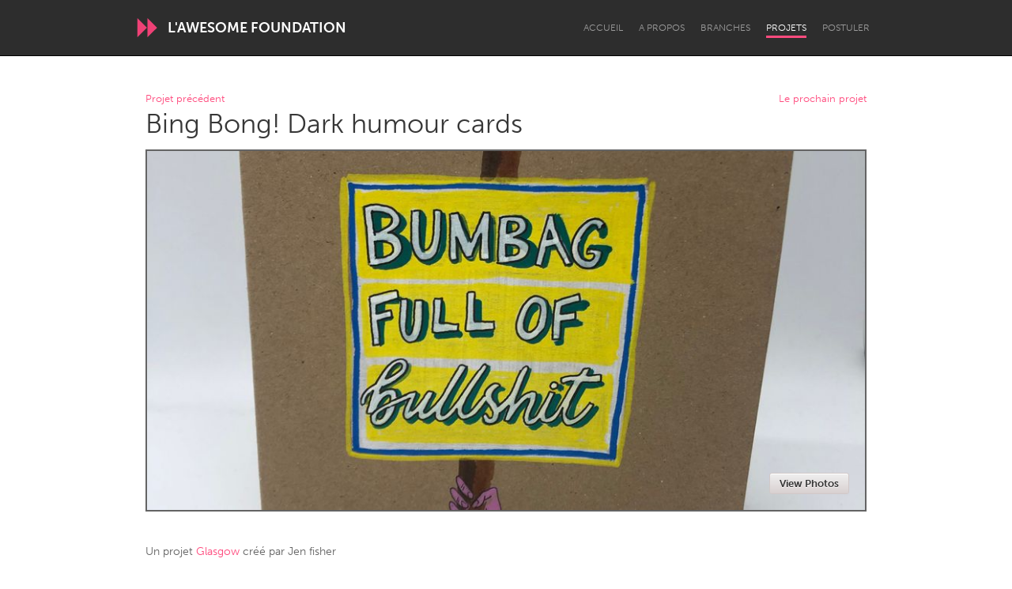

--- FILE ---
content_type: application/javascript
request_url: https://d13mwkvpspjvzo.cloudfront.net/assets/controllers/metadata_controller-75478afd6bec04bec908cdb9550f4cf598e104b7c1c68008964db1d3f7f8b4e7.js
body_size: 267
content:
import{Controller}from"@hotwired/stimulus";export default class extends Controller{static targets=["form"];connect(){this.pageLoadTime=Date.now(),this.formInteractions=0,this.keystrokeCount=0,this.pasteCount=0}trackInteraction(t){this.formInteractions++}trackKeystroke(t){const e=t.target,a=e&&e.tagName&&e.tagName.toLowerCase();("input"===a||"textarea"===a||e.isContentEditable)&&(t.key&&1!==t.key.length||this.keystrokeCount++)}trackPaste(t){this.pasteCount++}submit(t){this.injectMetadata()}getMetadata(){return{time_on_page_ms:Date.now()-this.pageLoadTime,timezone:Intl.DateTimeFormat().resolvedOptions().timeZone,screen_resolution:`${screen.width}x${screen.height}`,form_interactions_count:this.formInteractions,keystroke_count:this.keystrokeCount,paste_count:this.pasteCount}}injectMetadata(){const t=this.formTarget.querySelector('input[name="client_metadata"]');t&&t.remove();const e=document.createElement("input");e.type="hidden",e.name="client_metadata",e.value=JSON.stringify(this.getMetadata()),this.formTarget.appendChild(e)}}